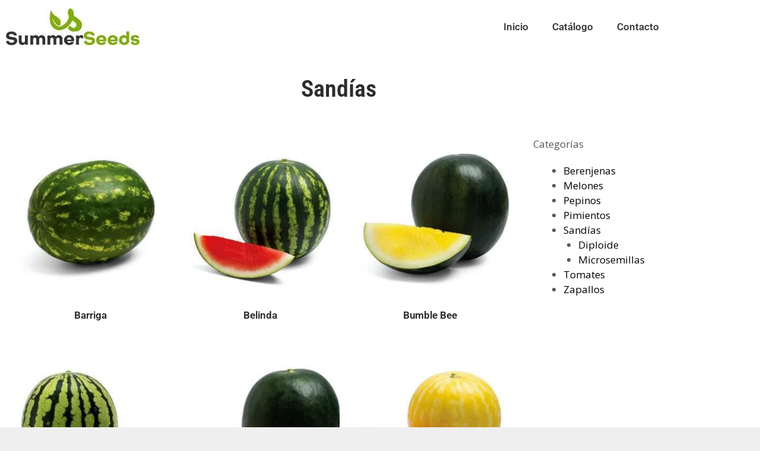

--- FILE ---
content_type: text/html; charset=UTF-8
request_url: https://summerseeds.com.ar/categoria-producto/sandias/
body_size: 16891
content:
<!DOCTYPE html>
<html lang="es">
<head>
	<meta charset="UTF-8">
	<title>Sandías &#8211; Summer Seeds</title>
<meta name='robots' content='max-image-preview:large' />
<meta name="viewport" content="width=device-width, initial-scale=1"><link href='https://fonts.gstatic.com' crossorigin rel='preconnect' />
<link href='https://fonts.googleapis.com' crossorigin rel='preconnect' />
<link rel="alternate" type="application/rss+xml" title="Summer Seeds &raquo; Feed" href="https://summerseeds.com.ar/feed/" />
<link rel="alternate" type="application/rss+xml" title="Summer Seeds &raquo; Feed de los comentarios" href="https://summerseeds.com.ar/comments/feed/" />
<link rel="alternate" type="application/rss+xml" title="Summer Seeds &raquo; Sandías Categoría Feed" href="https://summerseeds.com.ar/categoria-producto/sandias/feed/" />
<style id='wp-img-auto-sizes-contain-inline-css'>
img:is([sizes=auto i],[sizes^="auto," i]){contain-intrinsic-size:3000px 1500px}
/*# sourceURL=wp-img-auto-sizes-contain-inline-css */
</style>
<link rel='stylesheet' id='generate-fonts-css' href='//fonts.googleapis.com/css?family=Open+Sans:300,300italic,regular,italic,600,600italic,700,700italic,800,800italic' media='all' />
<style id='wp-emoji-styles-inline-css'>

	img.wp-smiley, img.emoji {
		display: inline !important;
		border: none !important;
		box-shadow: none !important;
		height: 1em !important;
		width: 1em !important;
		margin: 0 0.07em !important;
		vertical-align: -0.1em !important;
		background: none !important;
		padding: 0 !important;
	}
/*# sourceURL=wp-emoji-styles-inline-css */
</style>
<link rel='stylesheet' id='wp-block-library-css' href='https://summerseeds.com.ar/wp-includes/css/dist/block-library/style.min.css?ver=6.9' media='all' />
<style id='classic-theme-styles-inline-css'>
/*! This file is auto-generated */
.wp-block-button__link{color:#fff;background-color:#32373c;border-radius:9999px;box-shadow:none;text-decoration:none;padding:calc(.667em + 2px) calc(1.333em + 2px);font-size:1.125em}.wp-block-file__button{background:#32373c;color:#fff;text-decoration:none}
/*# sourceURL=/wp-includes/css/classic-themes.min.css */
</style>
<style id='global-styles-inline-css'>
:root{--wp--preset--aspect-ratio--square: 1;--wp--preset--aspect-ratio--4-3: 4/3;--wp--preset--aspect-ratio--3-4: 3/4;--wp--preset--aspect-ratio--3-2: 3/2;--wp--preset--aspect-ratio--2-3: 2/3;--wp--preset--aspect-ratio--16-9: 16/9;--wp--preset--aspect-ratio--9-16: 9/16;--wp--preset--color--black: #000000;--wp--preset--color--cyan-bluish-gray: #abb8c3;--wp--preset--color--white: #ffffff;--wp--preset--color--pale-pink: #f78da7;--wp--preset--color--vivid-red: #cf2e2e;--wp--preset--color--luminous-vivid-orange: #ff6900;--wp--preset--color--luminous-vivid-amber: #fcb900;--wp--preset--color--light-green-cyan: #7bdcb5;--wp--preset--color--vivid-green-cyan: #00d084;--wp--preset--color--pale-cyan-blue: #8ed1fc;--wp--preset--color--vivid-cyan-blue: #0693e3;--wp--preset--color--vivid-purple: #9b51e0;--wp--preset--color--contrast: var(--contrast);--wp--preset--color--contrast-2: var(--contrast-2);--wp--preset--color--contrast-3: var(--contrast-3);--wp--preset--color--base: var(--base);--wp--preset--color--base-2: var(--base-2);--wp--preset--color--base-3: var(--base-3);--wp--preset--color--accent: var(--accent);--wp--preset--gradient--vivid-cyan-blue-to-vivid-purple: linear-gradient(135deg,rgb(6,147,227) 0%,rgb(155,81,224) 100%);--wp--preset--gradient--light-green-cyan-to-vivid-green-cyan: linear-gradient(135deg,rgb(122,220,180) 0%,rgb(0,208,130) 100%);--wp--preset--gradient--luminous-vivid-amber-to-luminous-vivid-orange: linear-gradient(135deg,rgb(252,185,0) 0%,rgb(255,105,0) 100%);--wp--preset--gradient--luminous-vivid-orange-to-vivid-red: linear-gradient(135deg,rgb(255,105,0) 0%,rgb(207,46,46) 100%);--wp--preset--gradient--very-light-gray-to-cyan-bluish-gray: linear-gradient(135deg,rgb(238,238,238) 0%,rgb(169,184,195) 100%);--wp--preset--gradient--cool-to-warm-spectrum: linear-gradient(135deg,rgb(74,234,220) 0%,rgb(151,120,209) 20%,rgb(207,42,186) 40%,rgb(238,44,130) 60%,rgb(251,105,98) 80%,rgb(254,248,76) 100%);--wp--preset--gradient--blush-light-purple: linear-gradient(135deg,rgb(255,206,236) 0%,rgb(152,150,240) 100%);--wp--preset--gradient--blush-bordeaux: linear-gradient(135deg,rgb(254,205,165) 0%,rgb(254,45,45) 50%,rgb(107,0,62) 100%);--wp--preset--gradient--luminous-dusk: linear-gradient(135deg,rgb(255,203,112) 0%,rgb(199,81,192) 50%,rgb(65,88,208) 100%);--wp--preset--gradient--pale-ocean: linear-gradient(135deg,rgb(255,245,203) 0%,rgb(182,227,212) 50%,rgb(51,167,181) 100%);--wp--preset--gradient--electric-grass: linear-gradient(135deg,rgb(202,248,128) 0%,rgb(113,206,126) 100%);--wp--preset--gradient--midnight: linear-gradient(135deg,rgb(2,3,129) 0%,rgb(40,116,252) 100%);--wp--preset--font-size--small: 13px;--wp--preset--font-size--medium: 20px;--wp--preset--font-size--large: 36px;--wp--preset--font-size--x-large: 42px;--wp--preset--spacing--20: 0.44rem;--wp--preset--spacing--30: 0.67rem;--wp--preset--spacing--40: 1rem;--wp--preset--spacing--50: 1.5rem;--wp--preset--spacing--60: 2.25rem;--wp--preset--spacing--70: 3.38rem;--wp--preset--spacing--80: 5.06rem;--wp--preset--shadow--natural: 6px 6px 9px rgba(0, 0, 0, 0.2);--wp--preset--shadow--deep: 12px 12px 50px rgba(0, 0, 0, 0.4);--wp--preset--shadow--sharp: 6px 6px 0px rgba(0, 0, 0, 0.2);--wp--preset--shadow--outlined: 6px 6px 0px -3px rgb(255, 255, 255), 6px 6px rgb(0, 0, 0);--wp--preset--shadow--crisp: 6px 6px 0px rgb(0, 0, 0);}:where(.is-layout-flex){gap: 0.5em;}:where(.is-layout-grid){gap: 0.5em;}body .is-layout-flex{display: flex;}.is-layout-flex{flex-wrap: wrap;align-items: center;}.is-layout-flex > :is(*, div){margin: 0;}body .is-layout-grid{display: grid;}.is-layout-grid > :is(*, div){margin: 0;}:where(.wp-block-columns.is-layout-flex){gap: 2em;}:where(.wp-block-columns.is-layout-grid){gap: 2em;}:where(.wp-block-post-template.is-layout-flex){gap: 1.25em;}:where(.wp-block-post-template.is-layout-grid){gap: 1.25em;}.has-black-color{color: var(--wp--preset--color--black) !important;}.has-cyan-bluish-gray-color{color: var(--wp--preset--color--cyan-bluish-gray) !important;}.has-white-color{color: var(--wp--preset--color--white) !important;}.has-pale-pink-color{color: var(--wp--preset--color--pale-pink) !important;}.has-vivid-red-color{color: var(--wp--preset--color--vivid-red) !important;}.has-luminous-vivid-orange-color{color: var(--wp--preset--color--luminous-vivid-orange) !important;}.has-luminous-vivid-amber-color{color: var(--wp--preset--color--luminous-vivid-amber) !important;}.has-light-green-cyan-color{color: var(--wp--preset--color--light-green-cyan) !important;}.has-vivid-green-cyan-color{color: var(--wp--preset--color--vivid-green-cyan) !important;}.has-pale-cyan-blue-color{color: var(--wp--preset--color--pale-cyan-blue) !important;}.has-vivid-cyan-blue-color{color: var(--wp--preset--color--vivid-cyan-blue) !important;}.has-vivid-purple-color{color: var(--wp--preset--color--vivid-purple) !important;}.has-black-background-color{background-color: var(--wp--preset--color--black) !important;}.has-cyan-bluish-gray-background-color{background-color: var(--wp--preset--color--cyan-bluish-gray) !important;}.has-white-background-color{background-color: var(--wp--preset--color--white) !important;}.has-pale-pink-background-color{background-color: var(--wp--preset--color--pale-pink) !important;}.has-vivid-red-background-color{background-color: var(--wp--preset--color--vivid-red) !important;}.has-luminous-vivid-orange-background-color{background-color: var(--wp--preset--color--luminous-vivid-orange) !important;}.has-luminous-vivid-amber-background-color{background-color: var(--wp--preset--color--luminous-vivid-amber) !important;}.has-light-green-cyan-background-color{background-color: var(--wp--preset--color--light-green-cyan) !important;}.has-vivid-green-cyan-background-color{background-color: var(--wp--preset--color--vivid-green-cyan) !important;}.has-pale-cyan-blue-background-color{background-color: var(--wp--preset--color--pale-cyan-blue) !important;}.has-vivid-cyan-blue-background-color{background-color: var(--wp--preset--color--vivid-cyan-blue) !important;}.has-vivid-purple-background-color{background-color: var(--wp--preset--color--vivid-purple) !important;}.has-black-border-color{border-color: var(--wp--preset--color--black) !important;}.has-cyan-bluish-gray-border-color{border-color: var(--wp--preset--color--cyan-bluish-gray) !important;}.has-white-border-color{border-color: var(--wp--preset--color--white) !important;}.has-pale-pink-border-color{border-color: var(--wp--preset--color--pale-pink) !important;}.has-vivid-red-border-color{border-color: var(--wp--preset--color--vivid-red) !important;}.has-luminous-vivid-orange-border-color{border-color: var(--wp--preset--color--luminous-vivid-orange) !important;}.has-luminous-vivid-amber-border-color{border-color: var(--wp--preset--color--luminous-vivid-amber) !important;}.has-light-green-cyan-border-color{border-color: var(--wp--preset--color--light-green-cyan) !important;}.has-vivid-green-cyan-border-color{border-color: var(--wp--preset--color--vivid-green-cyan) !important;}.has-pale-cyan-blue-border-color{border-color: var(--wp--preset--color--pale-cyan-blue) !important;}.has-vivid-cyan-blue-border-color{border-color: var(--wp--preset--color--vivid-cyan-blue) !important;}.has-vivid-purple-border-color{border-color: var(--wp--preset--color--vivid-purple) !important;}.has-vivid-cyan-blue-to-vivid-purple-gradient-background{background: var(--wp--preset--gradient--vivid-cyan-blue-to-vivid-purple) !important;}.has-light-green-cyan-to-vivid-green-cyan-gradient-background{background: var(--wp--preset--gradient--light-green-cyan-to-vivid-green-cyan) !important;}.has-luminous-vivid-amber-to-luminous-vivid-orange-gradient-background{background: var(--wp--preset--gradient--luminous-vivid-amber-to-luminous-vivid-orange) !important;}.has-luminous-vivid-orange-to-vivid-red-gradient-background{background: var(--wp--preset--gradient--luminous-vivid-orange-to-vivid-red) !important;}.has-very-light-gray-to-cyan-bluish-gray-gradient-background{background: var(--wp--preset--gradient--very-light-gray-to-cyan-bluish-gray) !important;}.has-cool-to-warm-spectrum-gradient-background{background: var(--wp--preset--gradient--cool-to-warm-spectrum) !important;}.has-blush-light-purple-gradient-background{background: var(--wp--preset--gradient--blush-light-purple) !important;}.has-blush-bordeaux-gradient-background{background: var(--wp--preset--gradient--blush-bordeaux) !important;}.has-luminous-dusk-gradient-background{background: var(--wp--preset--gradient--luminous-dusk) !important;}.has-pale-ocean-gradient-background{background: var(--wp--preset--gradient--pale-ocean) !important;}.has-electric-grass-gradient-background{background: var(--wp--preset--gradient--electric-grass) !important;}.has-midnight-gradient-background{background: var(--wp--preset--gradient--midnight) !important;}.has-small-font-size{font-size: var(--wp--preset--font-size--small) !important;}.has-medium-font-size{font-size: var(--wp--preset--font-size--medium) !important;}.has-large-font-size{font-size: var(--wp--preset--font-size--large) !important;}.has-x-large-font-size{font-size: var(--wp--preset--font-size--x-large) !important;}
:where(.wp-block-post-template.is-layout-flex){gap: 1.25em;}:where(.wp-block-post-template.is-layout-grid){gap: 1.25em;}
:where(.wp-block-term-template.is-layout-flex){gap: 1.25em;}:where(.wp-block-term-template.is-layout-grid){gap: 1.25em;}
:where(.wp-block-columns.is-layout-flex){gap: 2em;}:where(.wp-block-columns.is-layout-grid){gap: 2em;}
:root :where(.wp-block-pullquote){font-size: 1.5em;line-height: 1.6;}
/*# sourceURL=global-styles-inline-css */
</style>
<link rel='stylesheet' id='woocommerce-layout-css' href='https://summerseeds.com.ar/wp-content/plugins/woocommerce/assets/css/woocommerce-layout.css?ver=10.4.3' media='all' />
<link rel='stylesheet' id='woocommerce-smallscreen-css' href='https://summerseeds.com.ar/wp-content/plugins/woocommerce/assets/css/woocommerce-smallscreen.css?ver=10.4.3' media='only screen and (max-width: 768px)' />
<link rel='stylesheet' id='woocommerce-general-css' href='https://summerseeds.com.ar/wp-content/plugins/woocommerce/assets/css/woocommerce.css?ver=10.4.3' media='all' />
<style id='woocommerce-general-inline-css'>
.woocommerce .page-header-image-single {display: none;}.woocommerce .entry-content,.woocommerce .product .entry-summary {margin-top: 0;}.related.products {clear: both;}.checkout-subscribe-prompt.clear {visibility: visible;height: initial;width: initial;}@media (max-width:768px) {.woocommerce .woocommerce-ordering,.woocommerce-page .woocommerce-ordering {float: none;}.woocommerce .woocommerce-ordering select {max-width: 100%;}.woocommerce ul.products li.product,.woocommerce-page ul.products li.product,.woocommerce-page[class*=columns-] ul.products li.product,.woocommerce[class*=columns-] ul.products li.product {width: 100%;float: none;}}
/*# sourceURL=woocommerce-general-inline-css */
</style>
<style id='woocommerce-inline-inline-css'>
.woocommerce form .form-row .required { visibility: visible; }
/*# sourceURL=woocommerce-inline-inline-css */
</style>
<link rel='stylesheet' id='generate-style-grid-css' href='https://summerseeds.com.ar/wp-content/themes/generatepress/assets/css/unsemantic-grid.min.css?ver=3.6.1' media='all' />
<link rel='stylesheet' id='generate-style-css' href='https://summerseeds.com.ar/wp-content/themes/generatepress/assets/css/style.min.css?ver=3.6.1' media='all' />
<style id='generate-style-inline-css'>
body{background-color:#efefef;color:#3a3a3a;}a{color:#1e73be;}a:hover, a:focus, a:active{color:#000000;}body .grid-container{max-width:1100px;}.wp-block-group__inner-container{max-width:1100px;margin-left:auto;margin-right:auto;}:root{--contrast:#222222;--contrast-2:#575760;--contrast-3:#b2b2be;--base:#f0f0f0;--base-2:#f7f8f9;--base-3:#ffffff;--accent:#1e73be;}:root .has-contrast-color{color:var(--contrast);}:root .has-contrast-background-color{background-color:var(--contrast);}:root .has-contrast-2-color{color:var(--contrast-2);}:root .has-contrast-2-background-color{background-color:var(--contrast-2);}:root .has-contrast-3-color{color:var(--contrast-3);}:root .has-contrast-3-background-color{background-color:var(--contrast-3);}:root .has-base-color{color:var(--base);}:root .has-base-background-color{background-color:var(--base);}:root .has-base-2-color{color:var(--base-2);}:root .has-base-2-background-color{background-color:var(--base-2);}:root .has-base-3-color{color:var(--base-3);}:root .has-base-3-background-color{background-color:var(--base-3);}:root .has-accent-color{color:var(--accent);}:root .has-accent-background-color{background-color:var(--accent);}body, button, input, select, textarea{font-family:"Open Sans", sans-serif;}body{line-height:1.5;}.entry-content > [class*="wp-block-"]:not(:last-child):not(.wp-block-heading){margin-bottom:1.5em;}.main-title{font-size:45px;}.main-navigation .main-nav ul ul li a{font-size:14px;}.sidebar .widget, .footer-widgets .widget{font-size:17px;}h1{font-weight:300;font-size:40px;}h2{font-weight:300;font-size:30px;}h3{font-size:20px;}h4{font-size:inherit;}h5{font-size:inherit;}@media (max-width:768px){.main-title{font-size:30px;}h1{font-size:30px;}h2{font-size:25px;}}.top-bar{background-color:#636363;color:#ffffff;}.top-bar a{color:#ffffff;}.top-bar a:hover{color:#303030;}.site-header{background-color:#ffffff;color:#3a3a3a;}.site-header a{color:#3a3a3a;}.main-title a,.main-title a:hover{color:#222222;}.site-description{color:#757575;}.main-navigation,.main-navigation ul ul{background-color:#222222;}.main-navigation .main-nav ul li a, .main-navigation .menu-toggle, .main-navigation .menu-bar-items{color:#ffffff;}.main-navigation .main-nav ul li:not([class*="current-menu-"]):hover > a, .main-navigation .main-nav ul li:not([class*="current-menu-"]):focus > a, .main-navigation .main-nav ul li.sfHover:not([class*="current-menu-"]) > a, .main-navigation .menu-bar-item:hover > a, .main-navigation .menu-bar-item.sfHover > a{color:#ffffff;background-color:#3f3f3f;}button.menu-toggle:hover,button.menu-toggle:focus,.main-navigation .mobile-bar-items a,.main-navigation .mobile-bar-items a:hover,.main-navigation .mobile-bar-items a:focus{color:#ffffff;}.main-navigation .main-nav ul li[class*="current-menu-"] > a{color:#ffffff;background-color:#3f3f3f;}.navigation-search input[type="search"],.navigation-search input[type="search"]:active, .navigation-search input[type="search"]:focus, .main-navigation .main-nav ul li.search-item.active > a, .main-navigation .menu-bar-items .search-item.active > a{color:#ffffff;background-color:#3f3f3f;}.main-navigation ul ul{background-color:#3f3f3f;}.main-navigation .main-nav ul ul li a{color:#ffffff;}.main-navigation .main-nav ul ul li:not([class*="current-menu-"]):hover > a,.main-navigation .main-nav ul ul li:not([class*="current-menu-"]):focus > a, .main-navigation .main-nav ul ul li.sfHover:not([class*="current-menu-"]) > a{color:#ffffff;background-color:#4f4f4f;}.main-navigation .main-nav ul ul li[class*="current-menu-"] > a{color:#ffffff;background-color:#4f4f4f;}.separate-containers .inside-article, .separate-containers .comments-area, .separate-containers .page-header, .one-container .container, .separate-containers .paging-navigation, .inside-page-header{background-color:#ffffff;}.entry-meta{color:#595959;}.entry-meta a{color:#595959;}.entry-meta a:hover{color:#1e73be;}.sidebar .widget{background-color:#ffffff;}.sidebar .widget .widget-title{color:#000000;}.footer-widgets{background-color:#ffffff;}.footer-widgets .widget-title{color:#000000;}.site-info{color:#ffffff;background-color:#222222;}.site-info a{color:#ffffff;}.site-info a:hover{color:#606060;}.footer-bar .widget_nav_menu .current-menu-item a{color:#606060;}input[type="text"],input[type="email"],input[type="url"],input[type="password"],input[type="search"],input[type="tel"],input[type="number"],textarea,select{color:#666666;background-color:#fafafa;border-color:#cccccc;}input[type="text"]:focus,input[type="email"]:focus,input[type="url"]:focus,input[type="password"]:focus,input[type="search"]:focus,input[type="tel"]:focus,input[type="number"]:focus,textarea:focus,select:focus{color:#666666;background-color:#ffffff;border-color:#bfbfbf;}button,html input[type="button"],input[type="reset"],input[type="submit"],a.button,a.wp-block-button__link:not(.has-background){color:#ffffff;background-color:#666666;}button:hover,html input[type="button"]:hover,input[type="reset"]:hover,input[type="submit"]:hover,a.button:hover,button:focus,html input[type="button"]:focus,input[type="reset"]:focus,input[type="submit"]:focus,a.button:focus,a.wp-block-button__link:not(.has-background):active,a.wp-block-button__link:not(.has-background):focus,a.wp-block-button__link:not(.has-background):hover{color:#ffffff;background-color:#3f3f3f;}a.generate-back-to-top{background-color:rgba( 0,0,0,0.4 );color:#ffffff;}a.generate-back-to-top:hover,a.generate-back-to-top:focus{background-color:rgba( 0,0,0,0.6 );color:#ffffff;}:root{--gp-search-modal-bg-color:var(--base-3);--gp-search-modal-text-color:var(--contrast);--gp-search-modal-overlay-bg-color:rgba(0,0,0,0.2);}@media (max-width:768px){.main-navigation .menu-bar-item:hover > a, .main-navigation .menu-bar-item.sfHover > a{background:none;color:#ffffff;}}.inside-top-bar{padding:10px;}.inside-header{padding:40px;}.site-main .wp-block-group__inner-container{padding:40px;}.entry-content .alignwide, body:not(.no-sidebar) .entry-content .alignfull{margin-left:-40px;width:calc(100% + 80px);max-width:calc(100% + 80px);}.rtl .menu-item-has-children .dropdown-menu-toggle{padding-left:20px;}.rtl .main-navigation .main-nav ul li.menu-item-has-children > a{padding-right:20px;}.site-info{padding:20px;}@media (max-width:768px){.separate-containers .inside-article, .separate-containers .comments-area, .separate-containers .page-header, .separate-containers .paging-navigation, .one-container .site-content, .inside-page-header{padding:30px;}.site-main .wp-block-group__inner-container{padding:30px;}.site-info{padding-right:10px;padding-left:10px;}.entry-content .alignwide, body:not(.no-sidebar) .entry-content .alignfull{margin-left:-30px;width:calc(100% + 60px);max-width:calc(100% + 60px);}}.one-container .sidebar .widget{padding:0px;}@media (max-width:768px){.main-navigation .menu-toggle,.main-navigation .mobile-bar-items,.sidebar-nav-mobile:not(#sticky-placeholder){display:block;}.main-navigation ul,.gen-sidebar-nav{display:none;}[class*="nav-float-"] .site-header .inside-header > *{float:none;clear:both;}}
/*# sourceURL=generate-style-inline-css */
</style>
<link rel='stylesheet' id='generate-mobile-style-css' href='https://summerseeds.com.ar/wp-content/themes/generatepress/assets/css/mobile.min.css?ver=3.6.1' media='all' />
<link rel='stylesheet' id='generate-font-icons-css' href='https://summerseeds.com.ar/wp-content/themes/generatepress/assets/css/components/font-icons.min.css?ver=3.6.1' media='all' />
<link rel='stylesheet' id='font-awesome-css' href='https://summerseeds.com.ar/wp-content/plugins/elementor/assets/lib/font-awesome/css/font-awesome.min.css?ver=4.7.0' media='all' />
<link rel='stylesheet' id='elementor-frontend-css' href='https://summerseeds.com.ar/wp-content/plugins/elementor/assets/css/frontend.min.css?ver=3.34.0' media='all' />
<link rel='stylesheet' id='widget-image-css' href='https://summerseeds.com.ar/wp-content/plugins/elementor/assets/css/widget-image.min.css?ver=3.34.0' media='all' />
<link rel='stylesheet' id='widget-nav-menu-css' href='https://summerseeds.com.ar/wp-content/plugins/elementor-pro/assets/css/widget-nav-menu.min.css?ver=3.33.0' media='all' />
<link rel='stylesheet' id='widget-icon-list-css' href='https://summerseeds.com.ar/wp-content/plugins/elementor/assets/css/widget-icon-list.min.css?ver=3.34.0' media='all' />
<link rel='stylesheet' id='widget-social-icons-css' href='https://summerseeds.com.ar/wp-content/plugins/elementor/assets/css/widget-social-icons.min.css?ver=3.34.0' media='all' />
<link rel='stylesheet' id='e-apple-webkit-css' href='https://summerseeds.com.ar/wp-content/plugins/elementor/assets/css/conditionals/apple-webkit.min.css?ver=3.34.0' media='all' />
<link rel='stylesheet' id='widget-heading-css' href='https://summerseeds.com.ar/wp-content/plugins/elementor/assets/css/widget-heading.min.css?ver=3.34.0' media='all' />
<link rel='stylesheet' id='widget-woocommerce-products-css' href='https://summerseeds.com.ar/wp-content/plugins/elementor-pro/assets/css/widget-woocommerce-products.min.css?ver=3.33.0' media='all' />
<link rel='stylesheet' id='swiper-css' href='https://summerseeds.com.ar/wp-content/plugins/elementor/assets/lib/swiper/v8/css/swiper.min.css?ver=8.4.5' media='all' />
<link rel='stylesheet' id='e-swiper-css' href='https://summerseeds.com.ar/wp-content/plugins/elementor/assets/css/conditionals/e-swiper.min.css?ver=3.34.0' media='all' />
<link rel='stylesheet' id='elementor-icons-css' href='https://summerseeds.com.ar/wp-content/plugins/elementor/assets/lib/eicons/css/elementor-icons.min.css?ver=5.45.0' media='all' />
<link rel='stylesheet' id='elementor-post-9-css' href='https://summerseeds.com.ar/wp-content/uploads/elementor/css/post-9.css?ver=1767627026' media='all' />
<link rel='stylesheet' id='elementor-post-53-css' href='https://summerseeds.com.ar/wp-content/uploads/elementor/css/post-53.css?ver=1767627026' media='all' />
<link rel='stylesheet' id='elementor-post-125-css' href='https://summerseeds.com.ar/wp-content/uploads/elementor/css/post-125.css?ver=1767627026' media='all' />
<link rel='stylesheet' id='elementor-post-187-css' href='https://summerseeds.com.ar/wp-content/uploads/elementor/css/post-187.css?ver=1767631973' media='all' />
<link rel='stylesheet' id='elementor-gf-local-roboto-css' href='http://summerseeds.com.ar/wp-content/uploads/elementor/google-fonts/css/roboto.css?ver=1745959974' media='all' />
<link rel='stylesheet' id='elementor-gf-local-robotoslab-css' href='http://summerseeds.com.ar/wp-content/uploads/elementor/google-fonts/css/robotoslab.css?ver=1745959991' media='all' />
<link rel='stylesheet' id='elementor-gf-local-robotocondensed-css' href='http://summerseeds.com.ar/wp-content/uploads/elementor/google-fonts/css/robotocondensed.css?ver=1745960037' media='all' />
<link rel='stylesheet' id='elementor-icons-shared-0-css' href='https://summerseeds.com.ar/wp-content/plugins/elementor/assets/lib/font-awesome/css/fontawesome.min.css?ver=5.15.3' media='all' />
<link rel='stylesheet' id='elementor-icons-fa-solid-css' href='https://summerseeds.com.ar/wp-content/plugins/elementor/assets/lib/font-awesome/css/solid.min.css?ver=5.15.3' media='all' />
<link rel='stylesheet' id='elementor-icons-fa-brands-css' href='https://summerseeds.com.ar/wp-content/plugins/elementor/assets/lib/font-awesome/css/brands.min.css?ver=5.15.3' media='all' />
<script src="https://summerseeds.com.ar/wp-includes/js/jquery/jquery.min.js?ver=3.7.1" id="jquery-core-js"></script>
<script src="https://summerseeds.com.ar/wp-includes/js/jquery/jquery-migrate.min.js?ver=3.4.1" id="jquery-migrate-js"></script>
<script src="https://summerseeds.com.ar/wp-content/plugins/woocommerce/assets/js/jquery-blockui/jquery.blockUI.min.js?ver=2.7.0-wc.10.4.3" id="wc-jquery-blockui-js" defer data-wp-strategy="defer"></script>
<script id="wc-add-to-cart-js-extra">
var wc_add_to_cart_params = {"ajax_url":"/wp-admin/admin-ajax.php","wc_ajax_url":"/?wc-ajax=%%endpoint%%","i18n_view_cart":"Ver carrito","cart_url":"https://summerseeds.com.ar/carrito/","is_cart":"","cart_redirect_after_add":"no"};
//# sourceURL=wc-add-to-cart-js-extra
</script>
<script src="https://summerseeds.com.ar/wp-content/plugins/woocommerce/assets/js/frontend/add-to-cart.min.js?ver=10.4.3" id="wc-add-to-cart-js" defer data-wp-strategy="defer"></script>
<script src="https://summerseeds.com.ar/wp-content/plugins/woocommerce/assets/js/js-cookie/js.cookie.min.js?ver=2.1.4-wc.10.4.3" id="wc-js-cookie-js" defer data-wp-strategy="defer"></script>
<script id="woocommerce-js-extra">
var woocommerce_params = {"ajax_url":"/wp-admin/admin-ajax.php","wc_ajax_url":"/?wc-ajax=%%endpoint%%","i18n_password_show":"Show password","i18n_password_hide":"Hide password"};
//# sourceURL=woocommerce-js-extra
</script>
<script src="https://summerseeds.com.ar/wp-content/plugins/woocommerce/assets/js/frontend/woocommerce.min.js?ver=10.4.3" id="woocommerce-js" defer data-wp-strategy="defer"></script>
<link rel="https://api.w.org/" href="https://summerseeds.com.ar/wp-json/" /><link rel="alternate" title="JSON" type="application/json" href="https://summerseeds.com.ar/wp-json/wp/v2/product_cat/17" /><link rel="EditURI" type="application/rsd+xml" title="RSD" href="https://summerseeds.com.ar/xmlrpc.php?rsd" />
<meta name="generator" content="WordPress 6.9" />
<meta name="generator" content="WooCommerce 10.4.3" />
	<noscript><style>.woocommerce-product-gallery{ opacity: 1 !important; }</style></noscript>
	<meta name="generator" content="Elementor 3.34.0; features: additional_custom_breakpoints; settings: css_print_method-external, google_font-enabled, font_display-auto">
			<style>
				.e-con.e-parent:nth-of-type(n+4):not(.e-lazyloaded):not(.e-no-lazyload),
				.e-con.e-parent:nth-of-type(n+4):not(.e-lazyloaded):not(.e-no-lazyload) * {
					background-image: none !important;
				}
				@media screen and (max-height: 1024px) {
					.e-con.e-parent:nth-of-type(n+3):not(.e-lazyloaded):not(.e-no-lazyload),
					.e-con.e-parent:nth-of-type(n+3):not(.e-lazyloaded):not(.e-no-lazyload) * {
						background-image: none !important;
					}
				}
				@media screen and (max-height: 640px) {
					.e-con.e-parent:nth-of-type(n+2):not(.e-lazyloaded):not(.e-no-lazyload),
					.e-con.e-parent:nth-of-type(n+2):not(.e-lazyloaded):not(.e-no-lazyload) * {
						background-image: none !important;
					}
				}
			</style>
			<link rel="icon" href="https://summerseeds.com.ar/wp-content/uploads/2020/06/cropped-favicon-32x32.png" sizes="32x32" />
<link rel="icon" href="https://summerseeds.com.ar/wp-content/uploads/2020/06/cropped-favicon-192x192.png" sizes="192x192" />
<link rel="apple-touch-icon" href="https://summerseeds.com.ar/wp-content/uploads/2020/06/cropped-favicon-180x180.png" />
<meta name="msapplication-TileImage" content="https://summerseeds.com.ar/wp-content/uploads/2020/06/cropped-favicon-270x270.png" />
</head>

<body class="archive tax-product_cat term-sandias term-17 wp-embed-responsive wp-theme-generatepress theme-generatepress woocommerce woocommerce-page woocommerce-no-js right-sidebar nav-below-header one-container fluid-header active-footer-widgets-3 nav-aligned-left header-aligned-left dropdown-hover elementor-page-187 elementor-default elementor-template-full-width elementor-kit-9 full-width-content" itemtype="https://schema.org/Blog" itemscope>
	<a class="screen-reader-text skip-link" href="#content" title="Saltar al contenido">Saltar al contenido</a>		<header data-elementor-type="header" data-elementor-id="53" class="elementor elementor-53 elementor-location-header" data-elementor-post-type="elementor_library">
					<section class="elementor-section elementor-top-section elementor-element elementor-element-ca7c221 elementor-section-height-min-height elementor-section-boxed elementor-section-height-default elementor-section-items-middle" data-id="ca7c221" data-element_type="section" data-settings="{&quot;background_background&quot;:&quot;classic&quot;}">
						<div class="elementor-container elementor-column-gap-default">
					<div class="elementor-column elementor-col-50 elementor-top-column elementor-element elementor-element-b79fbea" data-id="b79fbea" data-element_type="column">
			<div class="elementor-widget-wrap elementor-element-populated">
						<div class="elementor-element elementor-element-fcc2160 elementor-widget elementor-widget-image" data-id="fcc2160" data-element_type="widget" data-widget_type="image.default">
				<div class="elementor-widget-container">
															<img width="266" height="74" src="https://summerseeds.com.ar/wp-content/uploads/2020/06/logo-menu.jpg" class="attachment-medium size-medium wp-image-54" alt="" />															</div>
				</div>
					</div>
		</div>
				<div class="elementor-column elementor-col-50 elementor-top-column elementor-element elementor-element-33529a9" data-id="33529a9" data-element_type="column">
			<div class="elementor-widget-wrap elementor-element-populated">
						<div class="elementor-element elementor-element-c8d0929 elementor-nav-menu__align-end elementor-nav-menu--stretch elementor-nav-menu--dropdown-tablet elementor-nav-menu__text-align-aside elementor-nav-menu--toggle elementor-nav-menu--burger elementor-widget elementor-widget-nav-menu" data-id="c8d0929" data-element_type="widget" data-settings="{&quot;full_width&quot;:&quot;stretch&quot;,&quot;submenu_icon&quot;:{&quot;value&quot;:&quot;&lt;i class=\&quot;\&quot; aria-hidden=\&quot;true\&quot;&gt;&lt;\/i&gt;&quot;,&quot;library&quot;:&quot;&quot;},&quot;layout&quot;:&quot;horizontal&quot;,&quot;toggle&quot;:&quot;burger&quot;}" data-widget_type="nav-menu.default">
				<div class="elementor-widget-container">
								<nav aria-label="Menu" class="elementor-nav-menu--main elementor-nav-menu__container elementor-nav-menu--layout-horizontal e--pointer-background e--animation-shutter-out-vertical">
				<ul id="menu-1-c8d0929" class="elementor-nav-menu"><li class="menu-item menu-item-type-post_type menu-item-object-page menu-item-home menu-item-47"><a href="https://summerseeds.com.ar/" class="elementor-item">Inicio</a></li>
<li class="menu-item menu-item-type-post_type menu-item-object-page menu-item-52"><a href="https://summerseeds.com.ar/tienda/" class="elementor-item">Catálogo</a></li>
<li class="menu-item menu-item-type-post_type menu-item-object-page menu-item-49"><a href="https://summerseeds.com.ar/contacto/" class="elementor-item">Contacto</a></li>
</ul>			</nav>
					<div class="elementor-menu-toggle" role="button" tabindex="0" aria-label="Menu Toggle" aria-expanded="false">
			<i aria-hidden="true" role="presentation" class="elementor-menu-toggle__icon--open eicon-menu-bar"></i><i aria-hidden="true" role="presentation" class="elementor-menu-toggle__icon--close eicon-close"></i>		</div>
					<nav class="elementor-nav-menu--dropdown elementor-nav-menu__container" aria-hidden="true">
				<ul id="menu-2-c8d0929" class="elementor-nav-menu"><li class="menu-item menu-item-type-post_type menu-item-object-page menu-item-home menu-item-47"><a href="https://summerseeds.com.ar/" class="elementor-item" tabindex="-1">Inicio</a></li>
<li class="menu-item menu-item-type-post_type menu-item-object-page menu-item-52"><a href="https://summerseeds.com.ar/tienda/" class="elementor-item" tabindex="-1">Catálogo</a></li>
<li class="menu-item menu-item-type-post_type menu-item-object-page menu-item-49"><a href="https://summerseeds.com.ar/contacto/" class="elementor-item" tabindex="-1">Contacto</a></li>
</ul>			</nav>
						</div>
				</div>
					</div>
		</div>
					</div>
		</section>
				</header>
		
	<div class="site grid-container container hfeed grid-parent" id="page">
				<div class="site-content" id="content">
					<div data-elementor-type="product-archive" data-elementor-id="187" class="elementor elementor-187 elementor-location-archive product" data-elementor-post-type="elementor_library">
					<section class="elementor-section elementor-top-section elementor-element elementor-element-65ac797 elementor-section-boxed elementor-section-height-default elementor-section-height-default" data-id="65ac797" data-element_type="section">
						<div class="elementor-container elementor-column-gap-default">
					<div class="elementor-column elementor-col-100 elementor-top-column elementor-element elementor-element-5bb2322" data-id="5bb2322" data-element_type="column">
			<div class="elementor-widget-wrap elementor-element-populated">
						<div class="elementor-element elementor-element-4793279 elementor-widget elementor-widget-theme-archive-title elementor-page-title elementor-widget-heading" data-id="4793279" data-element_type="widget" data-widget_type="theme-archive-title.default">
				<div class="elementor-widget-container">
					<h1 class="elementor-heading-title elementor-size-default">Sandías</h1>				</div>
				</div>
					</div>
		</div>
					</div>
		</section>
				<section class="elementor-section elementor-top-section elementor-element elementor-element-26774f9 elementor-section-boxed elementor-section-height-default elementor-section-height-default" data-id="26774f9" data-element_type="section">
						<div class="elementor-container elementor-column-gap-wide">
					<div class="elementor-column elementor-col-50 elementor-top-column elementor-element elementor-element-52759f1" data-id="52759f1" data-element_type="column">
			<div class="elementor-widget-wrap elementor-element-populated">
						<div class="elementor-element elementor-element-707a86a elementor-grid-3 elementor-product-loop-item--align-center elementor-grid-tablet-3 elementor-grid-mobile-2 elementor-products-grid elementor-wc-products elementor-widget elementor-widget-woocommerce-products" data-id="707a86a" data-element_type="widget" data-widget_type="woocommerce-products.default">
				<div class="elementor-widget-container">
					<div class="woocommerce columns-3 "><ul class="products elementor-grid columns-3">
<li class="product type-product post-101 status-publish first instock product_cat-diploide has-post-thumbnail shipping-taxable purchasable product-type-simple">
	<a href="https://summerseeds.com.ar/producto/barriga/" class="woocommerce-LoopProduct-link woocommerce-loop-product__link"><img fetchpriority="high" width="300" height="300" src="https://summerseeds.com.ar/wp-content/uploads/2020/06/SANDIA-BARRIGA-300x300.jpg" class="attachment-woocommerce_thumbnail size-woocommerce_thumbnail" alt="Barriga" decoding="async" srcset="https://summerseeds.com.ar/wp-content/uploads/2020/06/SANDIA-BARRIGA-300x300.jpg 300w, https://summerseeds.com.ar/wp-content/uploads/2020/06/SANDIA-BARRIGA-150x150.jpg 150w, https://summerseeds.com.ar/wp-content/uploads/2020/06/SANDIA-BARRIGA-100x100.jpg 100w" sizes="(max-width: 300px) 100vw, 300px" /><h2 class="woocommerce-loop-product__title">Barriga</h2>
</a>	<span id="woocommerce_loop_add_to_cart_link_describedby_101" class="screen-reader-text">
			</span>
</li>
<li class="product type-product post-289 status-publish instock product_cat-microsemillas product_cat-sandias has-post-thumbnail shipping-taxable purchasable product-type-simple">
	<a href="https://summerseeds.com.ar/producto/belinda/" class="woocommerce-LoopProduct-link woocommerce-loop-product__link"><img width="300" height="300" src="https://summerseeds.com.ar/wp-content/uploads/2021/06/sandia-belinda-300x300.jpg" class="attachment-woocommerce_thumbnail size-woocommerce_thumbnail" alt="Belinda" decoding="async" srcset="https://summerseeds.com.ar/wp-content/uploads/2021/06/sandia-belinda-300x300.jpg 300w, https://summerseeds.com.ar/wp-content/uploads/2021/06/sandia-belinda-150x150.jpg 150w, https://summerseeds.com.ar/wp-content/uploads/2021/06/sandia-belinda-100x100.jpg 100w" sizes="(max-width: 300px) 100vw, 300px" /><h2 class="woocommerce-loop-product__title">Belinda</h2>
</a>	<span id="woocommerce_loop_add_to_cart_link_describedby_289" class="screen-reader-text">
			</span>
</li>
<li class="product type-product post-291 status-publish last instock product_cat-microsemillas product_cat-sandias has-post-thumbnail shipping-taxable purchasable product-type-simple">
	<a href="https://summerseeds.com.ar/producto/bumble-bee/" class="woocommerce-LoopProduct-link woocommerce-loop-product__link"><img loading="lazy" width="300" height="300" src="https://summerseeds.com.ar/wp-content/uploads/2021/06/sandia-bumble-bee-300x300.jpg" class="attachment-woocommerce_thumbnail size-woocommerce_thumbnail" alt="Bumble Bee" decoding="async" srcset="https://summerseeds.com.ar/wp-content/uploads/2021/06/sandia-bumble-bee-300x300.jpg 300w, https://summerseeds.com.ar/wp-content/uploads/2021/06/sandia-bumble-bee-150x150.jpg 150w, https://summerseeds.com.ar/wp-content/uploads/2021/06/sandia-bumble-bee-100x100.jpg 100w" sizes="(max-width: 300px) 100vw, 300px" /><h2 class="woocommerce-loop-product__title">Bumble Bee</h2>
</a>	<span id="woocommerce_loop_add_to_cart_link_describedby_291" class="screen-reader-text">
			</span>
</li>
<li class="product type-product post-103 status-publish first instock product_cat-microsemillas product_cat-sandias has-post-thumbnail shipping-taxable purchasable product-type-simple">
	<a href="https://summerseeds.com.ar/producto/caramella/" class="woocommerce-LoopProduct-link woocommerce-loop-product__link"><img loading="lazy" width="300" height="300" src="https://summerseeds.com.ar/wp-content/uploads/2020/06/SANDIA-CARAMELLA1-300x300.jpg" class="attachment-woocommerce_thumbnail size-woocommerce_thumbnail" alt="Caramella" decoding="async" srcset="https://summerseeds.com.ar/wp-content/uploads/2020/06/SANDIA-CARAMELLA1-300x300.jpg 300w, https://summerseeds.com.ar/wp-content/uploads/2020/06/SANDIA-CARAMELLA1-150x150.jpg 150w, https://summerseeds.com.ar/wp-content/uploads/2020/06/SANDIA-CARAMELLA1-100x100.jpg 100w" sizes="(max-width: 300px) 100vw, 300px" /><h2 class="woocommerce-loop-product__title">Caramella</h2>
</a>	<span id="woocommerce_loop_add_to_cart_link_describedby_103" class="screen-reader-text">
			</span>
</li>
<li class="product type-product post-293 status-publish instock product_cat-microsemillas product_cat-sandias has-post-thumbnail shipping-taxable purchasable product-type-simple">
	<a href="https://summerseeds.com.ar/producto/deborah/" class="woocommerce-LoopProduct-link woocommerce-loop-product__link"><img loading="lazy" width="300" height="300" src="https://summerseeds.com.ar/wp-content/uploads/2021/06/sandia-deborah-300x300.jpg" class="attachment-woocommerce_thumbnail size-woocommerce_thumbnail" alt="Deborah" decoding="async" srcset="https://summerseeds.com.ar/wp-content/uploads/2021/06/sandia-deborah-300x300.jpg 300w, https://summerseeds.com.ar/wp-content/uploads/2021/06/sandia-deborah-150x150.jpg 150w, https://summerseeds.com.ar/wp-content/uploads/2021/06/sandia-deborah-100x100.jpg 100w" sizes="(max-width: 300px) 100vw, 300px" /><h2 class="woocommerce-loop-product__title">Deborah</h2>
</a>	<span id="woocommerce_loop_add_to_cart_link_describedby_293" class="screen-reader-text">
			</span>
</li>
<li class="product type-product post-295 status-publish last instock product_cat-microsemillas product_cat-sandias has-post-thumbnail shipping-taxable purchasable product-type-simple">
	<a href="https://summerseeds.com.ar/producto/golda/" class="woocommerce-LoopProduct-link woocommerce-loop-product__link"><img loading="lazy" width="300" height="300" src="https://summerseeds.com.ar/wp-content/uploads/2021/06/sandia-golda-300x300.jpg" class="attachment-woocommerce_thumbnail size-woocommerce_thumbnail" alt="Golda" decoding="async" srcset="https://summerseeds.com.ar/wp-content/uploads/2021/06/sandia-golda-300x300.jpg 300w, https://summerseeds.com.ar/wp-content/uploads/2021/06/sandia-golda-150x150.jpg 150w, https://summerseeds.com.ar/wp-content/uploads/2021/06/sandia-golda-100x100.jpg 100w" sizes="(max-width: 300px) 100vw, 300px" /><h2 class="woocommerce-loop-product__title">Golda</h2>
</a>	<span id="woocommerce_loop_add_to_cart_link_describedby_295" class="screen-reader-text">
			</span>
</li>
<li class="product type-product post-99 status-publish first instock product_cat-diploide has-post-thumbnail shipping-taxable purchasable product-type-simple">
	<a href="https://summerseeds.com.ar/producto/lavalle/" class="woocommerce-LoopProduct-link woocommerce-loop-product__link"><img loading="lazy" width="300" height="300" src="https://summerseeds.com.ar/wp-content/uploads/2020/06/SANDIA-LAVALLE-300x300.jpg" class="attachment-woocommerce_thumbnail size-woocommerce_thumbnail" alt="Lavalle" decoding="async" srcset="https://summerseeds.com.ar/wp-content/uploads/2020/06/SANDIA-LAVALLE-300x300.jpg 300w, https://summerseeds.com.ar/wp-content/uploads/2020/06/SANDIA-LAVALLE-150x150.jpg 150w, https://summerseeds.com.ar/wp-content/uploads/2020/06/SANDIA-LAVALLE-100x100.jpg 100w" sizes="(max-width: 300px) 100vw, 300px" /><h2 class="woocommerce-loop-product__title">Lavalle</h2>
</a>	<span id="woocommerce_loop_add_to_cart_link_describedby_99" class="screen-reader-text">
			</span>
</li>
<li class="product type-product post-283 status-publish instock product_cat-diploide product_cat-sandias has-post-thumbnail shipping-taxable purchasable product-type-simple">
	<a href="https://summerseeds.com.ar/producto/mony/" class="woocommerce-LoopProduct-link woocommerce-loop-product__link"><img loading="lazy" width="300" height="300" src="https://summerseeds.com.ar/wp-content/uploads/2021/06/sandia-mony-300x300.jpg" class="attachment-woocommerce_thumbnail size-woocommerce_thumbnail" alt="Mony" decoding="async" srcset="https://summerseeds.com.ar/wp-content/uploads/2021/06/sandia-mony-300x300.jpg 300w, https://summerseeds.com.ar/wp-content/uploads/2021/06/sandia-mony-150x150.jpg 150w, https://summerseeds.com.ar/wp-content/uploads/2021/06/sandia-mony-100x100.jpg 100w" sizes="(max-width: 300px) 100vw, 300px" /><h2 class="woocommerce-loop-product__title">Mony</h2>
</a>	<span id="woocommerce_loop_add_to_cart_link_describedby_283" class="screen-reader-text">
			</span>
</li>
<li class="product type-product post-285 status-publish last instock product_cat-microsemillas product_cat-sandias has-post-thumbnail shipping-taxable purchasable product-type-simple">
	<a href="https://summerseeds.com.ar/producto/noam/" class="woocommerce-LoopProduct-link woocommerce-loop-product__link"><img loading="lazy" width="300" height="300" src="https://summerseeds.com.ar/wp-content/uploads/2021/06/sandia-noam-300x300.jpg" class="attachment-woocommerce_thumbnail size-woocommerce_thumbnail" alt="Noam" decoding="async" srcset="https://summerseeds.com.ar/wp-content/uploads/2021/06/sandia-noam-300x300.jpg 300w, https://summerseeds.com.ar/wp-content/uploads/2021/06/sandia-noam-150x150.jpg 150w, https://summerseeds.com.ar/wp-content/uploads/2021/06/sandia-noam-100x100.jpg 100w" sizes="(max-width: 300px) 100vw, 300px" /><h2 class="woocommerce-loop-product__title">Noam</h2>
</a>	<span id="woocommerce_loop_add_to_cart_link_describedby_285" class="screen-reader-text">
			</span>
</li>
<li class="product type-product post-287 status-publish first instock product_cat-microsemillas product_cat-sandias has-post-thumbnail shipping-taxable purchasable product-type-simple">
	<a href="https://summerseeds.com.ar/producto/talca/" class="woocommerce-LoopProduct-link woocommerce-loop-product__link"><img loading="lazy" width="300" height="300" src="https://summerseeds.com.ar/wp-content/uploads/2021/06/sandia-talca-300x300.jpg" class="attachment-woocommerce_thumbnail size-woocommerce_thumbnail" alt="Talca" decoding="async" srcset="https://summerseeds.com.ar/wp-content/uploads/2021/06/sandia-talca-300x300.jpg 300w, https://summerseeds.com.ar/wp-content/uploads/2021/06/sandia-talca-150x150.jpg 150w, https://summerseeds.com.ar/wp-content/uploads/2021/06/sandia-talca-100x100.jpg 100w" sizes="(max-width: 300px) 100vw, 300px" /><h2 class="woocommerce-loop-product__title">Talca</h2>
</a>	<span id="woocommerce_loop_add_to_cart_link_describedby_287" class="screen-reader-text">
			</span>
</li>
<li class="product type-product post-93 status-publish instock product_cat-diploide product_cat-sandias has-post-thumbnail shipping-taxable purchasable product-type-simple">
	<a href="https://summerseeds.com.ar/producto/yarden/" class="woocommerce-LoopProduct-link woocommerce-loop-product__link"><img loading="lazy" width="300" height="300" src="https://summerseeds.com.ar/wp-content/uploads/2020/06/SANDIA-YARDEN1-300x300.jpg" class="attachment-woocommerce_thumbnail size-woocommerce_thumbnail" alt="Yarden" decoding="async" srcset="https://summerseeds.com.ar/wp-content/uploads/2020/06/SANDIA-YARDEN1-300x300.jpg 300w, https://summerseeds.com.ar/wp-content/uploads/2020/06/SANDIA-YARDEN1-150x150.jpg 150w, https://summerseeds.com.ar/wp-content/uploads/2020/06/SANDIA-YARDEN1-100x100.jpg 100w" sizes="(max-width: 300px) 100vw, 300px" /><h2 class="woocommerce-loop-product__title">Yarden</h2>
</a>	<span id="woocommerce_loop_add_to_cart_link_describedby_93" class="screen-reader-text">
			</span>
</li>
</ul>
</div>				</div>
				</div>
					</div>
		</div>
				<div class="elementor-column elementor-col-50 elementor-top-column elementor-element elementor-element-5a1760d" data-id="5a1760d" data-element_type="column">
			<div class="elementor-widget-wrap elementor-element-populated">
						<div class="elementor-element elementor-element-6616302 elementor-widget elementor-widget-wp-widget-woocommerce_product_categories" data-id="6616302" data-element_type="widget" data-widget_type="wp-widget-woocommerce_product_categories.default">
				<div class="elementor-widget-container">
					<div class="woocommerce widget_product_categories"><h5>Categorías</h5><ul class="product-categories"><li class="cat-item cat-item-30"><a href="https://summerseeds.com.ar/categoria-producto/berenjenas/">Berenjenas</a></li>
<li class="cat-item cat-item-18"><a href="https://summerseeds.com.ar/categoria-producto/melones/">Melones</a></li>
<li class="cat-item cat-item-29"><a href="https://summerseeds.com.ar/categoria-producto/pepinos/">Pepinos</a></li>
<li class="cat-item cat-item-19"><a href="https://summerseeds.com.ar/categoria-producto/pimientos/">Pimientos</a></li>
<li class="cat-item cat-item-17 current-cat cat-parent"><a href="https://summerseeds.com.ar/categoria-producto/sandias/">Sandías</a><ul class='children'>
<li class="cat-item cat-item-25"><a href="https://summerseeds.com.ar/categoria-producto/sandias/diploide/">Diploide</a></li>
<li class="cat-item cat-item-26"><a href="https://summerseeds.com.ar/categoria-producto/sandias/microsemillas/">Microsemillas</a></li>
</ul>
</li>
<li class="cat-item cat-item-20"><a href="https://summerseeds.com.ar/categoria-producto/tomates/">Tomates</a></li>
<li class="cat-item cat-item-21"><a href="https://summerseeds.com.ar/categoria-producto/zapallos/">Zapallos</a></li>
</ul></div>				</div>
				</div>
					</div>
		</div>
					</div>
		</section>
				</div>
		
	</div>
</div>


<div class="site-footer">
			<footer data-elementor-type="footer" data-elementor-id="125" class="elementor elementor-125 elementor-location-footer" data-elementor-post-type="elementor_library">
					<section class="elementor-section elementor-top-section elementor-element elementor-element-744c1bb elementor-section-height-min-height elementor-section-boxed elementor-section-height-default elementor-section-items-middle" data-id="744c1bb" data-element_type="section" data-settings="{&quot;background_background&quot;:&quot;classic&quot;}">
						<div class="elementor-container elementor-column-gap-default">
					<div class="elementor-column elementor-col-100 elementor-top-column elementor-element elementor-element-88d9709" data-id="88d9709" data-element_type="column">
			<div class="elementor-widget-wrap">
							</div>
		</div>
					</div>
		</section>
				<section class="elementor-section elementor-top-section elementor-element elementor-element-1e056b2b elementor-section-content-middle elementor-section-boxed elementor-section-height-default elementor-section-height-default" data-id="1e056b2b" data-element_type="section" data-settings="{&quot;background_background&quot;:&quot;classic&quot;}">
						<div class="elementor-container elementor-column-gap-no">
					<div class="elementor-column elementor-col-50 elementor-top-column elementor-element elementor-element-39d1d12c" data-id="39d1d12c" data-element_type="column">
			<div class="elementor-widget-wrap elementor-element-populated">
						<div class="elementor-element elementor-element-ab8650d elementor-widget elementor-widget-image" data-id="ab8650d" data-element_type="widget" data-widget_type="image.default">
				<div class="elementor-widget-container">
															<img loading="lazy" width="266" height="74" src="https://summerseeds.com.ar/wp-content/uploads/2020/06/logo-menu.jpg" class="attachment-large size-large wp-image-54" alt="" />															</div>
				</div>
					</div>
		</div>
				<div class="elementor-column elementor-col-50 elementor-top-column elementor-element elementor-element-a1e0187" data-id="a1e0187" data-element_type="column">
			<div class="elementor-widget-wrap elementor-element-populated">
						<div class="elementor-element elementor-element-6f0183f elementor-icon-list--layout-traditional elementor-list-item-link-full_width elementor-widget elementor-widget-icon-list" data-id="6f0183f" data-element_type="widget" data-widget_type="icon-list.default">
				<div class="elementor-widget-container">
							<ul class="elementor-icon-list-items">
							<li class="elementor-icon-list-item">
											<span class="elementor-icon-list-icon">
							<i aria-hidden="true" class="fas fa-map-marker-alt"></i>						</span>
										<span class="elementor-icon-list-text">Beltrán 896 Lavalle, Mendoza.</span>
									</li>
								<li class="elementor-icon-list-item">
											<span class="elementor-icon-list-icon">
							<i aria-hidden="true" class="fas fa-mobile-alt"></i>						</span>
										<span class="elementor-icon-list-text">+54 9 261 5163987 / 6674137 / 6587710</span>
									</li>
						</ul>
						</div>
				</div>
					</div>
		</div>
					</div>
		</section>
				<section class="elementor-section elementor-top-section elementor-element elementor-element-3dafca50 elementor-section-content-middle elementor-section-boxed elementor-section-height-default elementor-section-height-default" data-id="3dafca50" data-element_type="section" data-settings="{&quot;background_background&quot;:&quot;classic&quot;}">
						<div class="elementor-container elementor-column-gap-no">
					<div class="elementor-column elementor-col-100 elementor-top-column elementor-element elementor-element-863f99" data-id="863f99" data-element_type="column">
			<div class="elementor-widget-wrap elementor-element-populated">
						<div class="elementor-element elementor-element-757a2fde elementor-shape-circle elementor-grid-0 e-grid-align-center elementor-widget elementor-widget-social-icons" data-id="757a2fde" data-element_type="widget" data-widget_type="social-icons.default">
				<div class="elementor-widget-container">
							<div class="elementor-social-icons-wrapper elementor-grid" role="list">
							<span class="elementor-grid-item" role="listitem">
					<a class="elementor-icon elementor-social-icon elementor-social-icon-facebook-f elementor-repeater-item-993ef04" href="https://www.facebook.com/Summer-Seeds-112913053788326/" target="_blank">
						<span class="elementor-screen-only">Facebook-f</span>
						<i aria-hidden="true" class="fab fa-facebook-f"></i>					</a>
				</span>
							<span class="elementor-grid-item" role="listitem">
					<a class="elementor-icon elementor-social-icon elementor-social-icon-instagram elementor-repeater-item-f4f16ac" href="https://www.instagram.com/summerseedsarg/?hl=es-la" target="_blank">
						<span class="elementor-screen-only">Instagram</span>
						<i aria-hidden="true" class="fab fa-instagram"></i>					</a>
				</span>
					</div>
						</div>
				</div>
				<div class="elementor-element elementor-element-536a04d6 elementor-widget elementor-widget-heading" data-id="536a04d6" data-element_type="widget" data-widget_type="heading.default">
				<div class="elementor-widget-container">
					<div class="elementor-heading-title elementor-size-default">Diseñado por Laura Citón Freelancer</div>				</div>
				</div>
					</div>
		</div>
					</div>
		</section>
				</footer>
		</div>

<script type="speculationrules">
{"prefetch":[{"source":"document","where":{"and":[{"href_matches":"/*"},{"not":{"href_matches":["/wp-*.php","/wp-admin/*","/wp-content/uploads/*","/wp-content/*","/wp-content/plugins/*","/wp-content/themes/generatepress/*","/*\\?(.+)"]}},{"not":{"selector_matches":"a[rel~=\"nofollow\"]"}},{"not":{"selector_matches":".no-prefetch, .no-prefetch a"}}]},"eagerness":"conservative"}]}
</script>
<script id="generate-a11y">
!function(){"use strict";if("querySelector"in document&&"addEventListener"in window){var e=document.body;e.addEventListener("pointerdown",(function(){e.classList.add("using-mouse")}),{passive:!0}),e.addEventListener("keydown",(function(){e.classList.remove("using-mouse")}),{passive:!0})}}();
</script>
			<script>
				const lazyloadRunObserver = () => {
					const lazyloadBackgrounds = document.querySelectorAll( `.e-con.e-parent:not(.e-lazyloaded)` );
					const lazyloadBackgroundObserver = new IntersectionObserver( ( entries ) => {
						entries.forEach( ( entry ) => {
							if ( entry.isIntersecting ) {
								let lazyloadBackground = entry.target;
								if( lazyloadBackground ) {
									lazyloadBackground.classList.add( 'e-lazyloaded' );
								}
								lazyloadBackgroundObserver.unobserve( entry.target );
							}
						});
					}, { rootMargin: '200px 0px 200px 0px' } );
					lazyloadBackgrounds.forEach( ( lazyloadBackground ) => {
						lazyloadBackgroundObserver.observe( lazyloadBackground );
					} );
				};
				const events = [
					'DOMContentLoaded',
					'elementor/lazyload/observe',
				];
				events.forEach( ( event ) => {
					document.addEventListener( event, lazyloadRunObserver );
				} );
			</script>
				<script>
		(function () {
			var c = document.body.className;
			c = c.replace(/woocommerce-no-js/, 'woocommerce-js');
			document.body.className = c;
		})();
	</script>
	<link rel='stylesheet' id='wc-blocks-style-css' href='https://summerseeds.com.ar/wp-content/plugins/woocommerce/assets/client/blocks/wc-blocks.css?ver=wc-10.4.3' media='all' />
<script id="generate-menu-js-before">
var generatepressMenu = {"toggleOpenedSubMenus":true,"openSubMenuLabel":"Abrir el submen\u00fa","closeSubMenuLabel":"Cerrar el submen\u00fa"};
//# sourceURL=generate-menu-js-before
</script>
<script src="https://summerseeds.com.ar/wp-content/themes/generatepress/assets/js/menu.min.js?ver=3.6.1" id="generate-menu-js"></script>
<script src="https://summerseeds.com.ar/wp-content/plugins/elementor/assets/js/webpack.runtime.min.js?ver=3.34.0" id="elementor-webpack-runtime-js"></script>
<script src="https://summerseeds.com.ar/wp-content/plugins/elementor/assets/js/frontend-modules.min.js?ver=3.34.0" id="elementor-frontend-modules-js"></script>
<script src="https://summerseeds.com.ar/wp-includes/js/jquery/ui/core.min.js?ver=1.13.3" id="jquery-ui-core-js"></script>
<script id="elementor-frontend-js-before">
var elementorFrontendConfig = {"environmentMode":{"edit":false,"wpPreview":false,"isScriptDebug":false},"i18n":{"shareOnFacebook":"Compartir en Facebook","shareOnTwitter":"Compartir en Twitter","pinIt":"Pinear","download":"Descargar","downloadImage":"Descargar imagen","fullscreen":"Pantalla completa","zoom":"Zoom","share":"Compartir","playVideo":"Reproducir v\u00eddeo","previous":"Anterior","next":"Siguiente","close":"Cerrar","a11yCarouselPrevSlideMessage":"Diapositiva anterior","a11yCarouselNextSlideMessage":"Diapositiva siguiente","a11yCarouselFirstSlideMessage":"Esta es la primera diapositiva","a11yCarouselLastSlideMessage":"Esta es la \u00faltima diapositiva","a11yCarouselPaginationBulletMessage":"Ir a la diapositiva"},"is_rtl":false,"breakpoints":{"xs":0,"sm":480,"md":768,"lg":1025,"xl":1440,"xxl":1600},"responsive":{"breakpoints":{"mobile":{"label":"M\u00f3vil vertical","value":767,"default_value":767,"direction":"max","is_enabled":true},"mobile_extra":{"label":"M\u00f3vil horizontal","value":880,"default_value":880,"direction":"max","is_enabled":false},"tablet":{"label":"Tableta vertical","value":1024,"default_value":1024,"direction":"max","is_enabled":true},"tablet_extra":{"label":"Tableta horizontal","value":1200,"default_value":1200,"direction":"max","is_enabled":false},"laptop":{"label":"Port\u00e1til","value":1366,"default_value":1366,"direction":"max","is_enabled":false},"widescreen":{"label":"Pantalla grande","value":2400,"default_value":2400,"direction":"min","is_enabled":false}},"hasCustomBreakpoints":false},"version":"3.34.0","is_static":false,"experimentalFeatures":{"additional_custom_breakpoints":true,"theme_builder_v2":true,"home_screen":true,"global_classes_should_enforce_capabilities":true,"e_variables":true,"cloud-library":true,"e_opt_in_v4_page":true,"e_interactions":true,"import-export-customization":true,"e_pro_variables":true},"urls":{"assets":"https:\/\/summerseeds.com.ar\/wp-content\/plugins\/elementor\/assets\/","ajaxurl":"https:\/\/summerseeds.com.ar\/wp-admin\/admin-ajax.php","uploadUrl":"http:\/\/summerseeds.com.ar\/wp-content\/uploads"},"nonces":{"floatingButtonsClickTracking":"c950209d8b"},"swiperClass":"swiper","settings":{"editorPreferences":[]},"kit":{"active_breakpoints":["viewport_mobile","viewport_tablet"],"global_image_lightbox":"yes","lightbox_enable_counter":"yes","lightbox_enable_fullscreen":"yes","lightbox_enable_zoom":"yes","lightbox_enable_share":"yes","lightbox_title_src":"title","lightbox_description_src":"description","woocommerce_notices_elements":[]},"post":{"id":0,"title":"Sand\u00edas &#8211; Summer Seeds","excerpt":"<p>Sandias<\/p>\n"}};
//# sourceURL=elementor-frontend-js-before
</script>
<script src="https://summerseeds.com.ar/wp-content/plugins/elementor/assets/js/frontend.min.js?ver=3.34.0" id="elementor-frontend-js"></script>
<script src="https://summerseeds.com.ar/wp-content/plugins/elementor-pro/assets/lib/smartmenus/jquery.smartmenus.min.js?ver=1.2.1" id="smartmenus-js"></script>
<script src="https://summerseeds.com.ar/wp-content/plugins/elementor/assets/lib/swiper/v8/swiper.min.js?ver=8.4.5" id="swiper-js"></script>
<script src="https://summerseeds.com.ar/wp-content/plugins/woocommerce/assets/js/sourcebuster/sourcebuster.min.js?ver=10.4.3" id="sourcebuster-js-js"></script>
<script id="wc-order-attribution-js-extra">
var wc_order_attribution = {"params":{"lifetime":1.0e-5,"session":30,"base64":false,"ajaxurl":"https://summerseeds.com.ar/wp-admin/admin-ajax.php","prefix":"wc_order_attribution_","allowTracking":true},"fields":{"source_type":"current.typ","referrer":"current_add.rf","utm_campaign":"current.cmp","utm_source":"current.src","utm_medium":"current.mdm","utm_content":"current.cnt","utm_id":"current.id","utm_term":"current.trm","utm_source_platform":"current.plt","utm_creative_format":"current.fmt","utm_marketing_tactic":"current.tct","session_entry":"current_add.ep","session_start_time":"current_add.fd","session_pages":"session.pgs","session_count":"udata.vst","user_agent":"udata.uag"}};
//# sourceURL=wc-order-attribution-js-extra
</script>
<script src="https://summerseeds.com.ar/wp-content/plugins/woocommerce/assets/js/frontend/order-attribution.min.js?ver=10.4.3" id="wc-order-attribution-js"></script>
<script src="https://summerseeds.com.ar/wp-content/plugins/elementor-pro/assets/js/webpack-pro.runtime.min.js?ver=3.33.0" id="elementor-pro-webpack-runtime-js"></script>
<script src="https://summerseeds.com.ar/wp-includes/js/dist/hooks.min.js?ver=dd5603f07f9220ed27f1" id="wp-hooks-js"></script>
<script src="https://summerseeds.com.ar/wp-includes/js/dist/i18n.min.js?ver=c26c3dc7bed366793375" id="wp-i18n-js"></script>
<script id="wp-i18n-js-after">
wp.i18n.setLocaleData( { 'text direction\u0004ltr': [ 'ltr' ] } );
//# sourceURL=wp-i18n-js-after
</script>
<script id="elementor-pro-frontend-js-before">
var ElementorProFrontendConfig = {"ajaxurl":"https:\/\/summerseeds.com.ar\/wp-admin\/admin-ajax.php","nonce":"b8148ea8fa","urls":{"assets":"https:\/\/summerseeds.com.ar\/wp-content\/plugins\/elementor-pro\/assets\/","rest":"https:\/\/summerseeds.com.ar\/wp-json\/"},"settings":{"lazy_load_background_images":true},"popup":{"hasPopUps":false},"shareButtonsNetworks":{"facebook":{"title":"Facebook","has_counter":true},"twitter":{"title":"Twitter"},"linkedin":{"title":"LinkedIn","has_counter":true},"pinterest":{"title":"Pinterest","has_counter":true},"reddit":{"title":"Reddit","has_counter":true},"vk":{"title":"VK","has_counter":true},"odnoklassniki":{"title":"OK","has_counter":true},"tumblr":{"title":"Tumblr"},"digg":{"title":"Digg"},"skype":{"title":"Skype"},"stumbleupon":{"title":"StumbleUpon","has_counter":true},"mix":{"title":"Mix"},"telegram":{"title":"Telegram"},"pocket":{"title":"Pocket","has_counter":true},"xing":{"title":"XING","has_counter":true},"whatsapp":{"title":"WhatsApp"},"email":{"title":"Email"},"print":{"title":"Print"},"x-twitter":{"title":"X"},"threads":{"title":"Threads"}},"woocommerce":{"menu_cart":{"cart_page_url":"https:\/\/summerseeds.com.ar\/carrito\/","checkout_page_url":"https:\/\/summerseeds.com.ar\/finalizar-compra\/","fragments_nonce":"43aa88291c"}},"facebook_sdk":{"lang":"es_ES","app_id":""},"lottie":{"defaultAnimationUrl":"https:\/\/summerseeds.com.ar\/wp-content\/plugins\/elementor-pro\/modules\/lottie\/assets\/animations\/default.json"}};
//# sourceURL=elementor-pro-frontend-js-before
</script>
<script src="https://summerseeds.com.ar/wp-content/plugins/elementor-pro/assets/js/frontend.min.js?ver=3.33.0" id="elementor-pro-frontend-js"></script>
<script src="https://summerseeds.com.ar/wp-content/plugins/elementor-pro/assets/js/elements-handlers.min.js?ver=3.33.0" id="pro-elements-handlers-js"></script>
<script id="wp-emoji-settings" type="application/json">
{"baseUrl":"https://s.w.org/images/core/emoji/17.0.2/72x72/","ext":".png","svgUrl":"https://s.w.org/images/core/emoji/17.0.2/svg/","svgExt":".svg","source":{"concatemoji":"https://summerseeds.com.ar/wp-includes/js/wp-emoji-release.min.js?ver=6.9"}}
</script>
<script type="module">
/*! This file is auto-generated */
const a=JSON.parse(document.getElementById("wp-emoji-settings").textContent),o=(window._wpemojiSettings=a,"wpEmojiSettingsSupports"),s=["flag","emoji"];function i(e){try{var t={supportTests:e,timestamp:(new Date).valueOf()};sessionStorage.setItem(o,JSON.stringify(t))}catch(e){}}function c(e,t,n){e.clearRect(0,0,e.canvas.width,e.canvas.height),e.fillText(t,0,0);t=new Uint32Array(e.getImageData(0,0,e.canvas.width,e.canvas.height).data);e.clearRect(0,0,e.canvas.width,e.canvas.height),e.fillText(n,0,0);const a=new Uint32Array(e.getImageData(0,0,e.canvas.width,e.canvas.height).data);return t.every((e,t)=>e===a[t])}function p(e,t){e.clearRect(0,0,e.canvas.width,e.canvas.height),e.fillText(t,0,0);var n=e.getImageData(16,16,1,1);for(let e=0;e<n.data.length;e++)if(0!==n.data[e])return!1;return!0}function u(e,t,n,a){switch(t){case"flag":return n(e,"\ud83c\udff3\ufe0f\u200d\u26a7\ufe0f","\ud83c\udff3\ufe0f\u200b\u26a7\ufe0f")?!1:!n(e,"\ud83c\udde8\ud83c\uddf6","\ud83c\udde8\u200b\ud83c\uddf6")&&!n(e,"\ud83c\udff4\udb40\udc67\udb40\udc62\udb40\udc65\udb40\udc6e\udb40\udc67\udb40\udc7f","\ud83c\udff4\u200b\udb40\udc67\u200b\udb40\udc62\u200b\udb40\udc65\u200b\udb40\udc6e\u200b\udb40\udc67\u200b\udb40\udc7f");case"emoji":return!a(e,"\ud83e\u1fac8")}return!1}function f(e,t,n,a){let r;const o=(r="undefined"!=typeof WorkerGlobalScope&&self instanceof WorkerGlobalScope?new OffscreenCanvas(300,150):document.createElement("canvas")).getContext("2d",{willReadFrequently:!0}),s=(o.textBaseline="top",o.font="600 32px Arial",{});return e.forEach(e=>{s[e]=t(o,e,n,a)}),s}function r(e){var t=document.createElement("script");t.src=e,t.defer=!0,document.head.appendChild(t)}a.supports={everything:!0,everythingExceptFlag:!0},new Promise(t=>{let n=function(){try{var e=JSON.parse(sessionStorage.getItem(o));if("object"==typeof e&&"number"==typeof e.timestamp&&(new Date).valueOf()<e.timestamp+604800&&"object"==typeof e.supportTests)return e.supportTests}catch(e){}return null}();if(!n){if("undefined"!=typeof Worker&&"undefined"!=typeof OffscreenCanvas&&"undefined"!=typeof URL&&URL.createObjectURL&&"undefined"!=typeof Blob)try{var e="postMessage("+f.toString()+"("+[JSON.stringify(s),u.toString(),c.toString(),p.toString()].join(",")+"));",a=new Blob([e],{type:"text/javascript"});const r=new Worker(URL.createObjectURL(a),{name:"wpTestEmojiSupports"});return void(r.onmessage=e=>{i(n=e.data),r.terminate(),t(n)})}catch(e){}i(n=f(s,u,c,p))}t(n)}).then(e=>{for(const n in e)a.supports[n]=e[n],a.supports.everything=a.supports.everything&&a.supports[n],"flag"!==n&&(a.supports.everythingExceptFlag=a.supports.everythingExceptFlag&&a.supports[n]);var t;a.supports.everythingExceptFlag=a.supports.everythingExceptFlag&&!a.supports.flag,a.supports.everything||((t=a.source||{}).concatemoji?r(t.concatemoji):t.wpemoji&&t.twemoji&&(r(t.twemoji),r(t.wpemoji)))});
//# sourceURL=https://summerseeds.com.ar/wp-includes/js/wp-emoji-loader.min.js
</script>

</body>
</html>


--- FILE ---
content_type: text/css
request_url: https://summerseeds.com.ar/wp-content/uploads/elementor/css/post-53.css?ver=1767627026
body_size: 628
content:
.elementor-53 .elementor-element.elementor-element-ca7c221:not(.elementor-motion-effects-element-type-background), .elementor-53 .elementor-element.elementor-element-ca7c221 > .elementor-motion-effects-container > .elementor-motion-effects-layer{background-color:#FFFFFF;}.elementor-53 .elementor-element.elementor-element-ca7c221 > .elementor-container{min-height:90px;}.elementor-53 .elementor-element.elementor-element-ca7c221{transition:background 0.3s, border 0.3s, border-radius 0.3s, box-shadow 0.3s;}.elementor-53 .elementor-element.elementor-element-ca7c221 > .elementor-background-overlay{transition:background 0.3s, border-radius 0.3s, opacity 0.3s;}.elementor-widget-image .widget-image-caption{color:var( --e-global-color-text );font-family:var( --e-global-typography-text-font-family ), Sans-serif;font-weight:var( --e-global-typography-text-font-weight );}.elementor-53 .elementor-element.elementor-element-fcc2160{text-align:start;}.elementor-53 .elementor-element.elementor-element-fcc2160 img{width:70%;}.elementor-bc-flex-widget .elementor-53 .elementor-element.elementor-element-33529a9.elementor-column .elementor-widget-wrap{align-items:center;}.elementor-53 .elementor-element.elementor-element-33529a9.elementor-column.elementor-element[data-element_type="column"] > .elementor-widget-wrap.elementor-element-populated{align-content:center;align-items:center;}.elementor-widget-nav-menu .elementor-nav-menu .elementor-item{font-family:var( --e-global-typography-primary-font-family ), Sans-serif;font-weight:var( --e-global-typography-primary-font-weight );}.elementor-widget-nav-menu .elementor-nav-menu--main .elementor-item{color:var( --e-global-color-text );fill:var( --e-global-color-text );}.elementor-widget-nav-menu .elementor-nav-menu--main .elementor-item:hover,
					.elementor-widget-nav-menu .elementor-nav-menu--main .elementor-item.elementor-item-active,
					.elementor-widget-nav-menu .elementor-nav-menu--main .elementor-item.highlighted,
					.elementor-widget-nav-menu .elementor-nav-menu--main .elementor-item:focus{color:var( --e-global-color-accent );fill:var( --e-global-color-accent );}.elementor-widget-nav-menu .elementor-nav-menu--main:not(.e--pointer-framed) .elementor-item:before,
					.elementor-widget-nav-menu .elementor-nav-menu--main:not(.e--pointer-framed) .elementor-item:after{background-color:var( --e-global-color-accent );}.elementor-widget-nav-menu .e--pointer-framed .elementor-item:before,
					.elementor-widget-nav-menu .e--pointer-framed .elementor-item:after{border-color:var( --e-global-color-accent );}.elementor-widget-nav-menu{--e-nav-menu-divider-color:var( --e-global-color-text );}.elementor-widget-nav-menu .elementor-nav-menu--dropdown .elementor-item, .elementor-widget-nav-menu .elementor-nav-menu--dropdown  .elementor-sub-item{font-family:var( --e-global-typography-accent-font-family ), Sans-serif;font-weight:var( --e-global-typography-accent-font-weight );}.elementor-53 .elementor-element.elementor-element-c8d0929 .elementor-menu-toggle{margin:0 auto;}.elementor-53 .elementor-element.elementor-element-c8d0929 .elementor-nav-menu--main .elementor-item{color:#3C3A3B;fill:#3C3A3B;}.elementor-53 .elementor-element.elementor-element-c8d0929 .elementor-nav-menu--main .elementor-item:hover,
					.elementor-53 .elementor-element.elementor-element-c8d0929 .elementor-nav-menu--main .elementor-item.elementor-item-active,
					.elementor-53 .elementor-element.elementor-element-c8d0929 .elementor-nav-menu--main .elementor-item.highlighted,
					.elementor-53 .elementor-element.elementor-element-c8d0929 .elementor-nav-menu--main .elementor-item:focus{color:#fff;}.elementor-53 .elementor-element.elementor-element-c8d0929 .elementor-nav-menu--main:not(.e--pointer-framed) .elementor-item:before,
					.elementor-53 .elementor-element.elementor-element-c8d0929 .elementor-nav-menu--main:not(.e--pointer-framed) .elementor-item:after{background-color:#7CAF0C;}.elementor-53 .elementor-element.elementor-element-c8d0929 .e--pointer-framed .elementor-item:before,
					.elementor-53 .elementor-element.elementor-element-c8d0929 .e--pointer-framed .elementor-item:after{border-color:#7CAF0C;}.elementor-theme-builder-content-area{height:400px;}.elementor-location-header:before, .elementor-location-footer:before{content:"";display:table;clear:both;}@media(max-width:767px){.elementor-53 .elementor-element.elementor-element-b79fbea{width:70%;}.elementor-53 .elementor-element.elementor-element-33529a9{width:30%;}.elementor-53 .elementor-element.elementor-element-c8d0929 .elementor-nav-menu--dropdown .elementor-item, .elementor-53 .elementor-element.elementor-element-c8d0929 .elementor-nav-menu--dropdown  .elementor-sub-item{font-size:16px;}.elementor-53 .elementor-element.elementor-element-c8d0929 .elementor-nav-menu--dropdown a{padding-left:14px;padding-right:14px;padding-top:6px;padding-bottom:6px;}.elementor-53 .elementor-element.elementor-element-c8d0929 .elementor-nav-menu--main > .elementor-nav-menu > li > .elementor-nav-menu--dropdown, .elementor-53 .elementor-element.elementor-element-c8d0929 .elementor-nav-menu__container.elementor-nav-menu--dropdown{margin-top:30px !important;}}@media(min-width:768px){.elementor-53 .elementor-element.elementor-element-b79fbea{width:30%;}.elementor-53 .elementor-element.elementor-element-33529a9{width:70%;}}

--- FILE ---
content_type: text/css
request_url: https://summerseeds.com.ar/wp-content/uploads/elementor/css/post-125.css?ver=1767627026
body_size: 869
content:
.elementor-125 .elementor-element.elementor-element-744c1bb:not(.elementor-motion-effects-element-type-background), .elementor-125 .elementor-element.elementor-element-744c1bb > .elementor-motion-effects-container > .elementor-motion-effects-layer{background-color:#54595F;}.elementor-125 .elementor-element.elementor-element-744c1bb > .elementor-container{min-height:10px;}.elementor-125 .elementor-element.elementor-element-744c1bb{transition:background 0.3s, border 0.3s, border-radius 0.3s, box-shadow 0.3s;}.elementor-125 .elementor-element.elementor-element-744c1bb > .elementor-background-overlay{transition:background 0.3s, border-radius 0.3s, opacity 0.3s;}.elementor-125 .elementor-element.elementor-element-1e056b2b > .elementor-container > .elementor-column > .elementor-widget-wrap{align-content:center;align-items:center;}.elementor-125 .elementor-element.elementor-element-1e056b2b:not(.elementor-motion-effects-element-type-background), .elementor-125 .elementor-element.elementor-element-1e056b2b > .elementor-motion-effects-container > .elementor-motion-effects-layer{background-color:#FFFFFF;}.elementor-125 .elementor-element.elementor-element-1e056b2b{transition:background 0.3s, border 0.3s, border-radius 0.3s, box-shadow 0.3s;padding:50px 0px 50px 0px;}.elementor-125 .elementor-element.elementor-element-1e056b2b > .elementor-background-overlay{transition:background 0.3s, border-radius 0.3s, opacity 0.3s;}.elementor-125 .elementor-element.elementor-element-39d1d12c > .elementor-element-populated{padding:0% 20% 0% 10%;}.elementor-widget-image .widget-image-caption{color:var( --e-global-color-text );font-family:var( --e-global-typography-text-font-family ), Sans-serif;font-weight:var( --e-global-typography-text-font-weight );}.elementor-125 .elementor-element.elementor-element-a1e0187 > .elementor-element-populated{padding:0px 0px 0px 60px;}.elementor-widget-icon-list .elementor-icon-list-item:not(:last-child):after{border-color:var( --e-global-color-text );}.elementor-widget-icon-list .elementor-icon-list-icon i{color:var( --e-global-color-primary );}.elementor-widget-icon-list .elementor-icon-list-icon svg{fill:var( --e-global-color-primary );}.elementor-widget-icon-list .elementor-icon-list-item > .elementor-icon-list-text, .elementor-widget-icon-list .elementor-icon-list-item > a{font-family:var( --e-global-typography-text-font-family ), Sans-serif;font-weight:var( --e-global-typography-text-font-weight );}.elementor-widget-icon-list .elementor-icon-list-text{color:var( --e-global-color-secondary );}.elementor-125 .elementor-element.elementor-element-6f0183f .elementor-icon-list-items:not(.elementor-inline-items) .elementor-icon-list-item:not(:last-child){padding-block-end:calc(14px/2);}.elementor-125 .elementor-element.elementor-element-6f0183f .elementor-icon-list-items:not(.elementor-inline-items) .elementor-icon-list-item:not(:first-child){margin-block-start:calc(14px/2);}.elementor-125 .elementor-element.elementor-element-6f0183f .elementor-icon-list-items.elementor-inline-items .elementor-icon-list-item{margin-inline:calc(14px/2);}.elementor-125 .elementor-element.elementor-element-6f0183f .elementor-icon-list-items.elementor-inline-items{margin-inline:calc(-14px/2);}.elementor-125 .elementor-element.elementor-element-6f0183f .elementor-icon-list-items.elementor-inline-items .elementor-icon-list-item:after{inset-inline-end:calc(-14px/2);}.elementor-125 .elementor-element.elementor-element-6f0183f .elementor-icon-list-item:not(:last-child):after{content:"";width:65%;border-color:#ddd;}.elementor-125 .elementor-element.elementor-element-6f0183f .elementor-icon-list-items:not(.elementor-inline-items) .elementor-icon-list-item:not(:last-child):after{border-block-start-style:solid;border-block-start-width:1px;}.elementor-125 .elementor-element.elementor-element-6f0183f .elementor-icon-list-items.elementor-inline-items .elementor-icon-list-item:not(:last-child):after{border-inline-start-style:solid;}.elementor-125 .elementor-element.elementor-element-6f0183f .elementor-inline-items .elementor-icon-list-item:not(:last-child):after{border-inline-start-width:1px;}.elementor-125 .elementor-element.elementor-element-6f0183f .elementor-icon-list-icon i{color:#7CAF0C;transition:color 0.3s;}.elementor-125 .elementor-element.elementor-element-6f0183f .elementor-icon-list-icon svg{fill:#7CAF0C;transition:fill 0.3s;}.elementor-125 .elementor-element.elementor-element-6f0183f{--e-icon-list-icon-size:18px;--icon-vertical-offset:0px;}.elementor-125 .elementor-element.elementor-element-6f0183f .elementor-icon-list-text{color:#3C3A3B;transition:color 0.3s;}.elementor-125 .elementor-element.elementor-element-3dafca50 > .elementor-container > .elementor-column > .elementor-widget-wrap{align-content:center;align-items:center;}.elementor-125 .elementor-element.elementor-element-3dafca50:not(.elementor-motion-effects-element-type-background), .elementor-125 .elementor-element.elementor-element-3dafca50 > .elementor-motion-effects-container > .elementor-motion-effects-layer{background-color:#54595F;}.elementor-125 .elementor-element.elementor-element-3dafca50{transition:background 0.3s, border 0.3s, border-radius 0.3s, box-shadow 0.3s;padding:30px 0px 30px 0px;}.elementor-125 .elementor-element.elementor-element-3dafca50 > .elementor-background-overlay{transition:background 0.3s, border-radius 0.3s, opacity 0.3s;}.elementor-125 .elementor-element.elementor-element-757a2fde{--grid-template-columns:repeat(0, auto);--icon-size:23px;--grid-column-gap:22px;--grid-row-gap:0px;}.elementor-125 .elementor-element.elementor-element-757a2fde .elementor-widget-container{text-align:center;}.elementor-125 .elementor-element.elementor-element-757a2fde .elementor-social-icon{background-color:#000000;--icon-padding:0.4em;}.elementor-125 .elementor-element.elementor-element-757a2fde .elementor-social-icon i{color:#FFFFFF;}.elementor-125 .elementor-element.elementor-element-757a2fde .elementor-social-icon svg{fill:#FFFFFF;}.elementor-125 .elementor-element.elementor-element-757a2fde .elementor-social-icon:hover i{color:#7CAF0C;}.elementor-125 .elementor-element.elementor-element-757a2fde .elementor-social-icon:hover svg{fill:#7CAF0C;}.elementor-widget-heading .elementor-heading-title{font-family:var( --e-global-typography-primary-font-family ), Sans-serif;font-weight:var( --e-global-typography-primary-font-weight );color:var( --e-global-color-primary );}.elementor-125 .elementor-element.elementor-element-536a04d6 > .elementor-widget-container{padding:10px 0px 0px 0px;}.elementor-125 .elementor-element.elementor-element-536a04d6{text-align:center;}.elementor-125 .elementor-element.elementor-element-536a04d6 .elementor-heading-title{font-size:15px;font-weight:300;color:#FFFFFF;}.elementor-theme-builder-content-area{height:400px;}.elementor-location-header:before, .elementor-location-footer:before{content:"";display:table;clear:both;}@media(max-width:1024px){.elementor-125 .elementor-element.elementor-element-1e056b2b{padding:50px 25px 50px 25px;}.elementor-125 .elementor-element.elementor-element-39d1d12c > .elementor-element-populated{padding:0px 100px 0px 100px;}.elementor-125 .elementor-element.elementor-element-3dafca50{padding:30px 25px 30px 25px;}}@media(max-width:767px){.elementor-125 .elementor-element.elementor-element-1e056b2b{padding:50px 25px 50px 25px;}.elementor-125 .elementor-element.elementor-element-39d1d12c{width:100%;}.elementor-125 .elementor-element.elementor-element-39d1d12c > .elementor-element-populated{padding:0px 0px 0px 0px;}.elementor-125 .elementor-element.elementor-element-a1e0187{width:100%;}.elementor-125 .elementor-element.elementor-element-a1e0187 > .elementor-element-populated{padding:30px 0px 0px 0px;}.elementor-125 .elementor-element.elementor-element-3dafca50{padding:30px 20px 30px 20px;}.elementor-125 .elementor-element.elementor-element-536a04d6 .elementor-heading-title{line-height:25px;}}

--- FILE ---
content_type: text/css
request_url: https://summerseeds.com.ar/wp-content/uploads/elementor/css/post-187.css?ver=1767631973
body_size: 432
content:
.elementor-widget-theme-archive-title .elementor-heading-title{font-family:var( --e-global-typography-primary-font-family ), Sans-serif;font-weight:var( --e-global-typography-primary-font-weight );color:var( --e-global-color-primary );}.elementor-187 .elementor-element.elementor-element-4793279 > .elementor-widget-container{padding:30px 0px 0px 0px;}.elementor-187 .elementor-element.elementor-element-4793279{text-align:center;}.elementor-187 .elementor-element.elementor-element-4793279 .elementor-heading-title{font-family:"Roboto Condensed", Sans-serif;font-size:40px;color:rgba(0, 0, 0, 0.83);}.elementor-187 .elementor-element.elementor-element-26774f9{padding:30px 0px 50px 0px;}.elementor-widget-woocommerce-products.elementor-wc-products ul.products li.product .woocommerce-loop-product__title{color:var( --e-global-color-primary );}.elementor-widget-woocommerce-products.elementor-wc-products ul.products li.product .woocommerce-loop-category__title{color:var( --e-global-color-primary );}.elementor-widget-woocommerce-products.elementor-wc-products ul.products li.product .woocommerce-loop-product__title, .elementor-widget-woocommerce-products.elementor-wc-products ul.products li.product .woocommerce-loop-category__title{font-family:var( --e-global-typography-primary-font-family ), Sans-serif;font-weight:var( --e-global-typography-primary-font-weight );}.elementor-widget-woocommerce-products.elementor-wc-products ul.products li.product .price{color:var( --e-global-color-primary );font-family:var( --e-global-typography-primary-font-family ), Sans-serif;font-weight:var( --e-global-typography-primary-font-weight );}.elementor-widget-woocommerce-products.elementor-wc-products ul.products li.product .price ins{color:var( --e-global-color-primary );}.elementor-widget-woocommerce-products.elementor-wc-products ul.products li.product .price ins .amount{color:var( --e-global-color-primary );}.elementor-widget-woocommerce-products{--products-title-color:var( --e-global-color-primary );}.elementor-widget-woocommerce-products.products-heading-show .related-products > h2, .elementor-widget-woocommerce-products.products-heading-show .upsells > h2, .elementor-widget-woocommerce-products.products-heading-show .cross-sells > h2{font-family:var( --e-global-typography-primary-font-family ), Sans-serif;font-weight:var( --e-global-typography-primary-font-weight );}.elementor-widget-woocommerce-products.elementor-wc-products ul.products li.product .price del{color:var( --e-global-color-primary );}.elementor-widget-woocommerce-products.elementor-wc-products ul.products li.product .price del .amount{color:var( --e-global-color-primary );}.elementor-widget-woocommerce-products.elementor-wc-products ul.products li.product .price del {font-family:var( --e-global-typography-primary-font-family ), Sans-serif;font-weight:var( --e-global-typography-primary-font-weight );}.elementor-widget-woocommerce-products.elementor-wc-products ul.products li.product .button{font-family:var( --e-global-typography-accent-font-family ), Sans-serif;font-weight:var( --e-global-typography-accent-font-weight );}.elementor-widget-woocommerce-products.elementor-wc-products .added_to_cart{font-family:var( --e-global-typography-accent-font-family ), Sans-serif;font-weight:var( --e-global-typography-accent-font-weight );}.elementor-187 .elementor-element.elementor-element-707a86a.elementor-wc-products ul.products li.product{text-align:center;}.elementor-187 .elementor-element.elementor-element-707a86a.elementor-wc-products  ul.products{grid-column-gap:20px;grid-row-gap:40px;}.elementor-187 .elementor-element.elementor-element-707a86a.elementor-wc-products ul.products li.product .woocommerce-loop-product__title{color:rgba(0, 0, 0, 0.85);}.elementor-187 .elementor-element.elementor-element-707a86a.elementor-wc-products ul.products li.product .woocommerce-loop-category__title{color:rgba(0, 0, 0, 0.85);}.elementor-187 .elementor-element.elementor-element-707a86a.elementor-wc-products ul.products li.product span.onsale{display:block;}.elementor-187 .elementor-element.elementor-element-5a1760d > .elementor-widget-wrap > .elementor-widget:not(.elementor-widget__width-auto):not(.elementor-widget__width-initial):not(:last-child):not(.elementor-absolute){margin-block-end:: 20px;}@media(min-width:768px){.elementor-187 .elementor-element.elementor-element-52759f1{width:77%;}.elementor-187 .elementor-element.elementor-element-5a1760d{width:23%;}}@media(max-width:1024px){.elementor-187 .elementor-element.elementor-element-707a86a.elementor-wc-products  ul.products{grid-column-gap:20px;grid-row-gap:40px;}}@media(max-width:767px){.elementor-187 .elementor-element.elementor-element-707a86a.elementor-wc-products  ul.products{grid-column-gap:20px;grid-row-gap:40px;}}